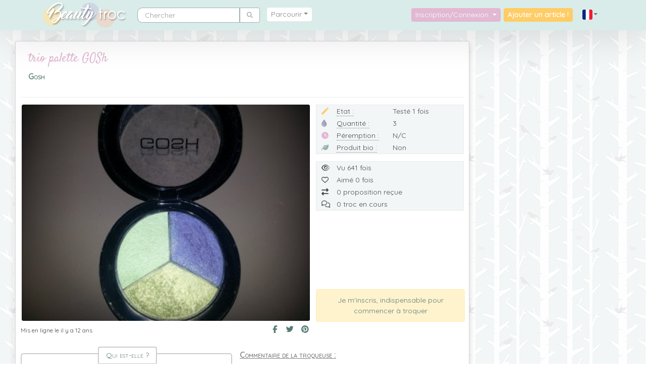

--- FILE ---
content_type: text/css
request_url: https://www.beautytroc.fr/assets/styles/responsive-vX3tyzM.css
body_size: 2837
content:
@media (min-width: 1500px) {
.thumbnail img.lazy, card img.lazy {
    height: auto;
}
.fiche-product .thumbnail img.lazy {
	min-height: 270px;
    height: auto;
}
.container {
	max-width: 1470px;
	margin: 0 auto;
}
}
@media (max-width: 992px) {
.container-icons .nav-item{
	margin:0;
	padding:0;
	text-align:center;
}
}
@media (min-width: 992px) {
.panel-reponse-troqueuse > .panel-reponse-troqueuse-comment > .panel-reponse-troqueuse-textarea > .btn {
	width: auto;
}
.change-password .user-menu-list .form-group{
	display: flex;
}
.change-password .user-menu-list .form-group .required, .change-password .user-menu-list .form-group .form-control{
	width: 50%;
}
}
@media (max-width: 768px) {
	.bann {
		background: url("../images/bann-responsive-8LCoe8b.jpg") no-repeat center;
	}
}
/* ---------------
 NAVBAR
----------------*/
@media (min-width: 768px) {
body {
  margin-top: 60px;
}
.navbar {
	position:fixed;
	top:0;
	width:100%;
	z-index:2000;
}
a .membres:hover{
	background-color: #d9ece9;
}
.fa-chess-queen.star{
	right: 17px;
}
}
@media (max-width: 991px){
.form-inline .input-group{
	width:100%;
}
.dropdown-menu.flag {
    position: relative;
    margin: 0;
    padding:0;
	top:0;
    -webkit-box-shadow: none;
    box-shadow: none;
	width: 100%;
}
.container-icons .dropdown-menu {
    position: static;
    float: right;
    margin-top: 0;
    -webkit-box-shadow: none;
    box-shadow: none;
}
#login-dp {
    min-width: auto;
}
.picture{
	height: 150px;
	width: 150px;
	position: absolute;
	top: -75px;
	left: 10px;
}
.visite .fa-chess-queen.star {
    margin-top: -95px;
    font-size: 20px;
    right: unset;
    margin-left: 85px;
}
.header {
    margin-left: 180px;
    margin-top: 0;
}
.picture{
	height: 150px;
	width: 150px;
	position: absolute;
	top: -75px;
	left: 10px;
}
.visite .fa-chess-queen.star {
    margin-top: -95px;
    font-size: 20px;
    right: unset;
    margin-left: 85px;
}
.header {
    margin-left: 180px;
    margin-top: 0;
}
}
/* ---------------
 MEGA-MENU
----------------*/
@media screen and (max-width: 996px) {
.yamm-fw .dropdown-menu {
max-width: 100%;
margin: -5px 0;
}
.nav.nav-tabs-menu {
text-align: center;
}
.avatar-espace{
	width:50px;
	max-height:50px;
	min-height:50px;
}
.nav-tabs-menu hr {
	width:85%;
}
}
@media (max-width: 768px) {
.infos-troc-description, .troqueuse-description{
	width: 100%;
}
.nav-list {
    -webkit-column-count: 2;
    -moz-column-count: 2;
    column-count: 2;
}
.newspaper{
   -webkit-column-count: 3; /* Chrome, Safari, Opera */
    -moz-column-count: 3; /* Firefox */
    column-count: 3;
}
.header{
	text-align : center;
	margin-left: 0px;
	margin-top: 70px;
}
#profil-chiffres {
    margin-top:0;
	margin-left:0;
}
.espace-individuel .btn.btn-primary.btn-troc{
    height: 80px;
    border-radius: 50%;
    margin: 11px auto;
    width: 80px;
}
}
@media (max-width: 576px) {
.espace-master, .espace-slave{
	height:72px;
	text-align:center;
}
.espace-thumbnails{
	position:relative;
	margin:0 auto;
}
.btn.btn-primary-group.btn-troc{
	height:80px;
	border-radius:50%;
	margin: 10px auto;
	width:80px;
}
.nav-list {
    -webkit-column-count: 1;
    -moz-column-count: 1;
    column-count: 1;
}
.newspaper{
   -webkit-column-count: 2; /* Chrome, Safari, Opera */
    -moz-column-count: 2; /* Firefox */
    column-count: 2;
}
.newspaper li{
	border:1px solid grey;
	border-radius:4px;
	background-color:#f4f4f4;
	padding:4px;
}
.count-menu, .dropdown-menu .count-menu{
    display: none;
}
}
/* ---------------
 CARD
----------------*/
@media (max-width: 768px) {
.card-container {
width:33%;
}
.parameters, .factures{
	padding:10px 0;
}
.header{
	text-align : center;
	margin-left: 0px;
	margin-top: 70px;
}
#profil-chiffres {
    margin-top:0;
	margin-left:0;
}
}
@media (max-width: 576px) {
.card-container {
width:50%;
}
.card-body .label {
    font-size: 65%;
}
}
@media (max-width: 300px) {
.card-container {
width:100%;
}
}
/* ---------------
 TEAM
----------------*/
@media screen and (max-width: 996px) {
.profile p{
	min-height:120px;
}
}
/* ---------------
 COLONNE DROITE
----------------*/
@media (min-width: 996px) {
.aside{
	max-width: 300px;
}
.major{
	max-width:calc(100% - 320px);
}
}
/* ----------------
 TUILES
-----------------*/
@media (min-width: 384px) and (max-width: 550px){
.like-action a i + span, button.like-action i + span, .goto-favs a i + span {
    margin-left: 2px;
}
}
@media (max-width: 768px) {
.major{
	margin:0;
	padding:0;
}
.container-fluid {
    padding-right: 0;
    padding-left: 0;
}
.tuile-photos_container, .produit-page .details {
    width: 100%;
}
.details {
	float: left;
    width: 100%;
    padding: 0;
}
.product-description{
	padding:0px;
}
.add-to-cart.like-action {
    margin: 10px 0px 0 3px;
    width: calc(50% - 3px);
    float: left;
}
.like.like-action {
    margin: 10px 3px 0px 0;
    width: calc(50% - 3px);
    float: left;
}
.details .action {
    bottom: 0;
    position: relative;
}
.black {
    display: none;
}
.icons-description .right{
	float:none;
}
}
@media only screen and (max-width: 720px){
.tuile-photos{
	height:400px;
	}
.tuile-photos .tuile-thumbnail{
	border-radius:0;
	}
	.tuile-thumbnail{
		width:100%;
	}
}
@media only screen and (max-width: 550px){
.tuile-photos{
	height:350px;
}
}
@media only screen and (max-width: 576px){
.favoris-page .btn-group {
	margin: 3px 0;
	width: 100%;
}
.favoris-page .btn-group > .btn:last-child:not(:first-child), .favoris-page .btn-group > .dropdown-toggle:not(:first-child) {
    border-radius: 0px 0px 4px 4px;
	width: 100%;
}
.favoris-page .btn-group > .btn:first-child:not(:last-child):not(.dropdown-toggle) {
	border-radius: 4px 4px 0px 0px;
	width: 100%;
}
.favoris-page .btn-group .ff-label-type-product, .favoris-page .btn-group .ff-label-type-all{
	margin-bottom:0;
}
}
@media (max-width: 370px) {
.like-action {
	margin: 10px 0 0 0;
	width: 100%;
}
.like.like-action, .add-to-cart.like-action {
    width: 100%;
	margin: 10px 0 0 0;
}
}
@media only screen and (max-width: 320px){
.tuile-photos{
	height:250px;
	}
}
@media only screen and (min-width: 960px){
.tuile-photos{
	height:428px;
	}
.produit-page.similaires .details{
	height:auto;
	}
}
@media all and (min-width: 600px) {
  .aside { flex: 1 auto; }
}
@media all and (min-width: 800px) {
  .main    { flex: 50% 0px; }
  .aside-1 { order: 1; }
  .main    { order: 2; }
}
@media (min-width: 768px) {
  #page-wrapper {
    position: inherit;
    margin: 0 0 0 240px;
    min-height: 2002px;
  }
}
@media only screen and (max-width: 767px){
.rating-block{
	padding:15px;
	}
}
@media (max-width: 767px) {
[aria-label]:hover:before,
[aria-label]:focus:before,
.infobulle:hover::after,
.infobulle:focus::after {
display:none;
}
.chat-message.left .fas.fa-circle, .chat-message.left .far.fa-circle, .chat-message.right .fas.fa-circle, .chat-message.right .far.fa-circle {
    display: none;
}
.chat-discussion .chat-message.left .message-avatar, .chat-discussion .chat-message.right .message-avatar {
    display: none;
}

.chat-discussion .chat-message.left .message{
    background-color:#e2fbdf;
	margin: 0;
}
.chat-discussion .chat-message.right .message {
    background-color:#fff3bc;
	margin: 0;
}
.chat-discussion .chat-message.right .message-date, .chat-discussion .chat-message.left .message-date {
	width:100%;
}
.chat-view .thumb {
margin: 10px 0px;
object-fit: cover;
height: auto;
max-height: 75px;
max-width: 100%;
}
.container{
	padding:0px;
}
.major{
	border-radius:0;
}
.navbar-left > li > a {
	margin-left: 0px;
}
.navbar-inverse .navbar-nav .navbar-text {
    margin: 0 auto;
}
.navbar-inverse .navbar-nav .connexion {
  margin-right:0px;
}
.dropdown-icons .glyphicon{
	font-size:20px;
}
.nav .dropdown-icons {
    display: inline-block;
	width:31%;
	vertical-align:top;
	text-align:center;
}
.nav .dropdown-icons .dropdown-menu {
    position: relative;
    float: right;
    min-width: 250px;
    margin-top: 0;
    background-color: transparent;
    border: 0;
    -webkit-box-shadow: none;
    box-shadow: none;
	font-size:13px;
}
.infos-troc-description, .troqueuse-description{
margin: 10px 0;
	width: 100%;
}
.details .action {
top: 0;
display: inline-block;
position: relative;
width: 100%;
margin: 0 auto;
padding: 0 5px;
}
.tab-content .tab-pane {min-height:400px;background-color:transparent;}
.yamm-fw .grid {
  background-image: none;
  background-color:transparent;
  margin:6px;
}
img.lazy {
	min-height: 100px;
}
.avatar{
    width: 35px;
    max-height: 35px;
}
.dropdown-menu .grid {
	font-size:85%;
}
.nav-list {
text-align:center;
-webkit-column-count:2; /* Opera, Safari, Google Chrome */
-moz-column-count: 2; /* Firefox */
column-count: 2; /* Internet Explorer */
}
.nav-tabs-menu img {
    height: 25px;
	width:25px;
}
.nav .nav-tabs-menu {
background-image:none;
background-color:transparent;
}
.count-menu, .dropdown-menu .count-menu{
    display: none;
  }
.details h4{
	font-size:11px;
    height: 30px;
	margin:-30px 0px 4px 0px;
	padding:3px;
	color:#000;
	background-color: rgba(250, 250, 250, 0.55);
}
.aside{
	width: 100%;
	float:left;
}
.major{
	width: 100%;
	float:left;
	border-radius:0;
}
.notification-page, .favoris-page, .shop-page, .produit-page, .ajout-page, .marques-page, .membres-page, .omb_login {
    padding: 0px;
    border-radius: 0;
    border: 0;
	box-shadow: none;
}
.mentions-page {
    padding: 10px;
    border-radius: 0;
    border: 0;
	box-shadow: none;
}
.myfooter {
    margin: 0;
	padding:20px 10px;
}
.flexbox .blocAction {
    width: 100%;
}
.compare {
    position: fixed;
    z-index: 100;
    width: 100%;
    height: 0;
    overflow: hidden;
    top: 0;
    left: 0;
    z-index: 1001;
    -webkit-transition: height 0s 0.4s;
    transition: height 0s 0.4s;
}
.compare__item .product__image.lazy {
    height: 80px;
    float: left;
    width: 80px;
}
}
@media screen and (min-width: 59.688em) {
	.flexbox .compare__effect {
		display: -webkit-flex;
		display: -ms-flex;
		display: flex;
		-webkit-flex-direction: column;
		-ms-flex-direction: column;
		flex-direction: column;
		-webkit-justify-content: space-between;
		-ms-flex-pack: justify;
		justify-content: space-between;
	}

	.flexbox .compare__item .product__image {
		-webkit-align-self: center;
		-ms-flex-align: center;
		align-self: center;
		-webkit-flex: none;
		-ms-flex: none;
		flex: none;
	}
}

@media screen and (max-width: 953px) {
	#userCompar1 .product__image, #userCompar2 .product__image {
		float: left;
		width: 20%;
	}
	.compare__item .product__title {
		margin: 0;
	}
	.product-icon {
		width: 60px;
		height: 60px;
	}
	.grid {
		font-size: 100%;
	}
	.product {
		margin: 0;
		min-width: 1em;
	}
.view--compare + .compare .compare__item:nth-child(2n+1), .view--compare + .compare .compare__item:nth-child(2n) {
    -webkit-transform: translate3d(0,0,0);
    transform: translate3d(0,0,0);
    width: 100%;
    float: left;
	height:calc(25% - 7px);

}
.action--close.validate {
	height: 32px;
}
	.product__title {
		font-size: 115%;
	}

	.flexbox .compare {
		-webkit-flex-direction: column;
		-ms-flex-direction: column;
		flex-direction: column;
	}
	.compare__item {
		text-align: left;
		padding: 0;
		font-size: 90%;
	}

	.compare__item .product__image {
		height: calc(25% - 7px);
		float: left;
		width:100%;
		object-fit:cover;
	}

	.compare__item .product__title {
		font-size: 0.85em;
		display: block;
		text-align: left;
		font-weight: bold;
	}

	.action--close {
		padding: 0 10px;
	}

	.compare__item .action--buy {
		margin: 0;
		display: block;
	}

	.compare__item span[class^="product__"] {
		display: inline-block;
		padding: 0;
		margin: 0;
		font-size: 0.85em;
	}

	.compare__item:nth-child(odd) {
		-webkit-transform: translate3d(-100%,0,0);
		transform: translate3d(-100%,0,0);
	}

	.compare__item:nth-child(even) {
		-webkit-transform: translate3d(100%,0,0);
		transform: translate3d(100%,0,0);
	}

	.compare__item:nth-child(odd) .compare__effect {
		-webkit-transform: translate3d(-250px,0,0);
		transform: translate3d(-250px,0,0);
	}

	.compare__item:nth-child(even) .compare__effect {
		-webkit-transform: translate3d(250px,0,0);
		transform: translate3d(250px,0,0);
	}
}
@media screen and (max-width: 360px) {
	#userCompar1 .product__image, #userCompar2 .product__image {
		float: left;
		width: 20%;
		display: inline-block;
	}
	.compare__item .product__title {
    margin: 0;
	}
	.product-icon {
		width: 60px;
		height: 60px;
	}
	.product {
		margin: 0;
		min-width: 1em;
	}
.view--compare + .compare .compare__item:nth-child(2n+1), .view--compare + .compare .compare__item:nth-child(2n) {
    -webkit-transform: translate3d(0,0,0);
    transform: translate3d(0,0,0);
    width: 100%;
    float: left;
    height: calc(25% - 7px);
}
.action--close.validate {
	height: 32px;
}
	.product__title {
		font-size: 115%;
	}

	.flexbox .compare {
		-webkit-flex-direction: column;
		-ms-flex-direction: column;
		flex-direction: column;
	}
	.compare__item {
		text-align: left;
		padding: 0;
		font-size: 90%;
	}

	.compare__item .product__image {
		height: 40px;
		float: left;
		width:100%;
		object-fit:cover;
	}

	.compare__item .product__title {
		font-size: 0.85em;
		display: block;
		text-align: left;
		font-weight: bold;
	}

	.action--close {
		padding: 0 10px;
	}

	.compare__item .action--buy {
		margin: 0;
		display: block;
	}

	.compare__item span[class^="product__"] {
		display: inline-block;
		padding: 0;
		margin: 0;
		font-size: 0.85em;
	}

	.compare__item:nth-child(odd) {
		-webkit-transform: translate3d(-100%,0,0);
		transform: translate3d(-100%,0,0);
	}

	.compare__item:nth-child(even) {
		-webkit-transform: translate3d(100%,0,0);
		transform: translate3d(100%,0,0);
	}

	.compare__item:nth-child(odd) .compare__effect {
		-webkit-transform: translate3d(-250px,0,0);
		transform: translate3d(-250px,0,0);
	}

	.compare__item:nth-child(even) .compare__effect {
		-webkit-transform: translate3d(250px,0,0);
		transform: translate3d(250px,0,0);
	}
}
